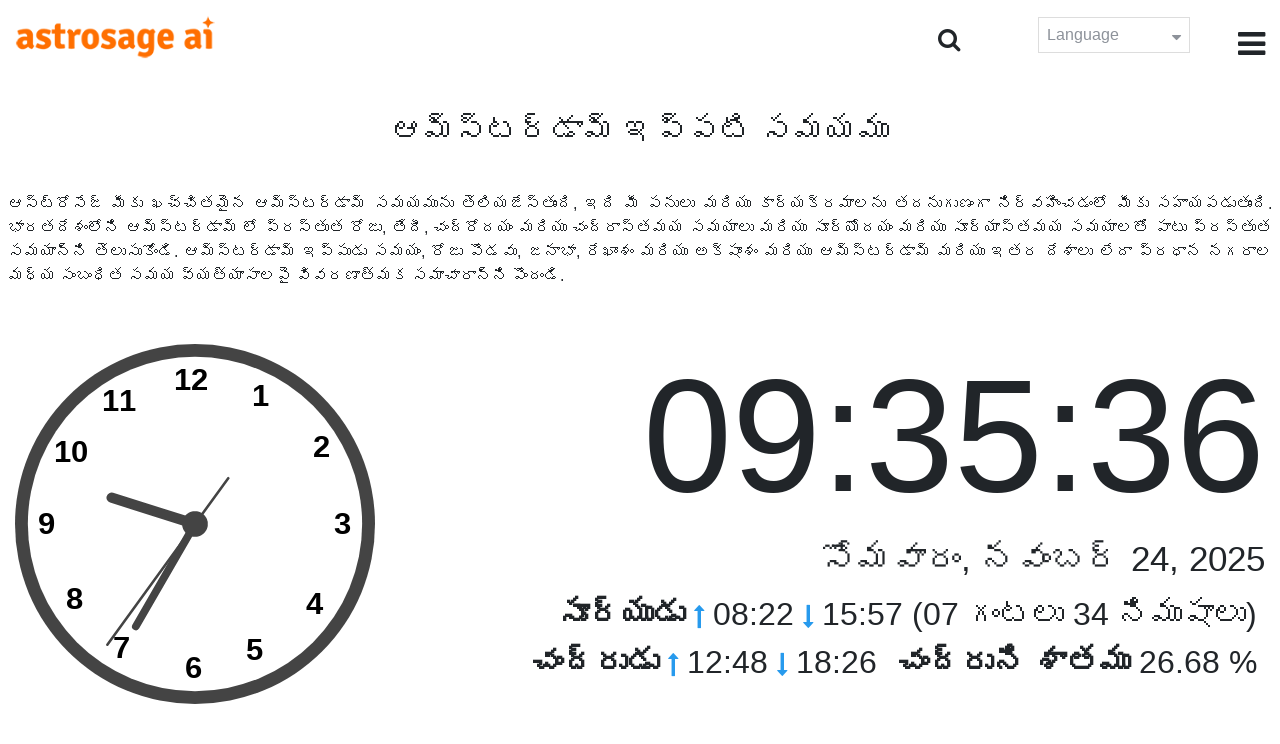

--- FILE ---
content_type: text/html;charset=UTF-8
request_url: https://time.astrosage.com/time/riga?language=te
body_size: 6762
content:







<!DOCTYPE html>
<html>
<head>




<meta charset="UTF-8">
<meta name="viewport" content="width=device-width, initial-scale=1">
<link rel="amphtml" href="https://time.astrosage.com/time/riga?view=amp&language=te"/>
<title>ఆమ్‌స్టర్‌డామ్ ఇప్పుడు సమయం: ప్రస్తుత సమయం ఆమ్‌స్టర్‌డామ్ లో</title>
<meta name="description" content="ఖచ్చితమైన ఆమ్‌స్టర్‌డామ్ సమయాన్ని ఇప్పుడే తెలుసుకోండి- Latvia. ఆమ్‌స్టర్‌డామ్ ప్రస్తుత సమయం, ఆమ్‌స్టర్‌డామ్ లో ప్రార్థన సమయం, సూర్యోదయం మరియు సూర్యాస్తమయం, చంద్రోదయం మరియు చంద్రాస్తమయం, వాతావరణం, ఏరియా కోడ్‌లు, టైమ్ జోన్ మరియు డి ఎస్ టి గురించి వివరాలను పొందండి." />
<meta name="keywords" content="ఆమ్‌స్టర్‌డామ్ సమయం, ఇప్పుడు ఆమ్‌స్టర్‌డామ్ సమయం, ప్రస్తుత సమయం ఆమ్‌స్టర్‌డామ్, ఆమ్‌స్టర్‌డామ్ సమయం ప్రస్తుతం" />

<link rel="icon" href="/favicon.ico?v=2" type="image/x-icon" />
<link rel="stylesheet" href="/css/bootstrap.min.css">
<link rel="stylesheet" href="https://cdnjs.cloudflare.com/ajax/libs/font-awesome/4.7.0/css/font-awesome.min.css">
<link type="text/css" rel="stylesheet" href="/css/jquery.autocomplete.css" />
<link rel="stylesheet" href="/css/clock.css">
<link rel="stylesheet" href="/css/app.css">
<link rel="stylesheet" href="/css/style.css">

<script type='text/javascript'	src='/js/jquery.min.js'></script>

</head>
<body>

	


<header class="header">  
	<div class="container-fluid">
            <div class="row">
            <div class="col-md-3 col-sm-2 col-3"> 
                  <div class="logo">
                  <a href="https://www.astrosage.com">
                     <img src="https://www.astrosage.com/images/logo-lg.png" alt="logo" />
                     </a>
                  </div>
               </div>
               <div class="col-md-9 col-sm-10 col-9"> 
               <div class="serch-test">
               
                <input type="hidden" id="jsurl" value="time">
                <input type="hidden" id="lang" value="te">
                <div class="search-icon">
                  <form class="search-form" role="search" >
                    <div class="form-group call-class pull-right" id="search-id">
                   
                      <input type="text" class="form-control form-set" placeholder="శోధించు " name="searchBox" id="searchBox" required>
                      <input type="hidden" name="language" value="te">
                      <button type="submit" class="form-control from-class form-control-submit">సబ్మిట్ </button>
                      <span class="search-label"><i class="fa fa-search"></i></span>
                    </div>
                  </form>
                  </div> 
                  
                  </div>
               <div class="lang-dwn">
                <div class="langset"><span class="p-r">Language <i class="fa fa-caret-down" aria-hidden="true"></i></span></div>
                <ul class="langdrp">
                 
                 
                 
                 
                 
                 
                 
                 
                 
                 
                 
                 
                    <li> <a href="/time/riga?language=en" title="English">English</a></li>
                  	<li> <a href="/time/riga?language=hi" title="हिंदी">हिंदी</a></li>
                  	<li> <a href="/time/riga?language=ta" title="Tamil">தமிழ்</a></li>
                  	<li> <a href="/time/riga?language=te" title="Telugu">తెలుగు</a></li>
                  	<li> <a href="/time/riga?language=ka" title="Kannada">ಕನ್ನಡ</a></li>
                  	<li> <a href="/time/riga?language=ml" title="Malayalam">മലയാളം</a></li>
                  	<li> <a href="/time/riga?language=gu" title="Gujarati">ગુજરાતી</a></li>
                  	<li> <a href="/time/riga?language=mr" title="Marathi">मराठी</a></li>
                  	<li> <a href="/time/riga?language=bn" title="Bengali">বাংলা</a></li>
                </ul>
                </div>
               <div class="menu-bar">
                  <div class="menu-icon"><i class="fa fa-bars" aria-hidden="true"></i></div>
                  <div class="menu-nav"> 
                  <ul> 
                  <div class="close-icon"> <i class="fa fa-times" aria-hidden="true"></i> </div>
                  <div class="fdg"> 
	                  <li> <a href="/?language=te"> హోమ్  </a></li>
					  <li> <a href="https://www.astrosage.com/2026/horoscope-2026.asp">Horoscope 2026</a></li>
                  	  <li> <a href="https://www.astrosage.com/2026/rashifal-2026.asp">Rashifal 2026</a></li>
	                  <li> <a href="/holidays?language=te">సెలవలు </a></li>
	                  <li> <a href="/calendar?language=te">క్యాలెండరు </a></li>
	                  <li> <a href="/calendar/monthly?language=te">నెలవారీ క్యాలెండరు </a></li>
                  </div>
                  <div class="fdg">
                  	<li> <a href="https://www.astrosage.com">AstroSage</a></li>
                  	<li> <a href="https://varta.astrosage.com/talk-to-astrologers">Talk to Astrologer</a></li>                 
                  	<li> <a href="https://panchang.astrosage.com/calendars/indiancalendar?date=2026&language=en">Calendar 2026</a></li>
                  </div>
                  </ul>
                  </div>
                  </div>
               </div>
               
            </div>
         </div>
</header>
  <script>
$(document).ready(function(){
  $(".langset").click(function(){
    $(".langdrp").slideToggle();
  });
});
</script>           
               

	<section class="time-section">
		<div class="container-fluid">
			
<script type="text/javascript">
	
    function updateClock() {
        
    	var temp = parseInt($("#timeval").val());
		var tempoffset = parseInt($("#timeoffset").val());
		
        var timeDate = getRunningDate(temp, tempoffset);
        
        var timetime = getTimeFromCompleteDate(timeDate, true);
            $("#clockdiv").text(timetime);
            $("#datediv").text(getDateFromCompleteDate(timeDate));
            $("#clockdivFull").text(timetime);
            $("#datedivFull").text(getDateFromCompleteDate(timeDate));

            //calculate angle
            var d, h, m, s;
            var d = timetime.split(":");

            if(d[2] == "59")
           	{
            	//updateCitiesClock();
            	$("#block1").load(" #block1 > *");
           	}
            h = 30 * ((d[0] % 12) + d[1] / 60);
            m = 6 * d[1];
            s = 6 * d[2];

            //move hands
            setAttr('h-hand', h);
            setAttr('m-hand', m);
            setAttr('s-hand', s);
            setAttr('s-tail', s + 180);

            //display time
            h = d[0];
            m = d[1];
            s = d[2];

            if (h >= 12) {
                setText('suffix', 'PM');
            } else {
                setText('suffix', 'AM');
            }

            if (h != 12) {
                h %= 12;
            }

            //setText('sec', s);
           // setText('min', m);
           // setText('hr', h);
            
            temp = parseInt(temp)+1000;
            $("#timeval").val(temp);
        }

        function setAttr(id, val) {
            var v = 'rotate(' + val + ', 70, 70)';
            document.getElementById(id).setAttribute('transform', v);
        }

    $(function () {
        updateClock();
        setInterval(updateClock, 1000);
    });
	
</script>
<input type="hidden" name="timeval" id="timeval" value="1763969733888"/>
<input type="hidden" name="timeoffset" id="timeoffset" value="7200000"/>

<div class="cityNames">
	<h1 class="text-center">ఆమ్‌స్టర్‌డామ్ ఇప్పటి సమయము</h1>
</div>

<div class="row">

	<div class="text-justify mb-5 p-2">
		ఆస్ట్రోసేజ్ మీకు ఖచ్చితమైన ఆమ్‌స్టర్‌డామ్ సమయమును తెలియజేస్తుంది, ఇది మీ పనులు మరియు కార్యక్రమాలను తదనుగుణంగా నిర్వహించడంలో మీకు సహాయపడుతుంది. భారతదేశంలోని ఆమ్‌స్టర్‌డామ్ లో ప్రస్తుత రోజు, తేదీ, చంద్రోదయం మరియు చంద్రాస్తమయ సమయాలు మరియు సూర్యోదయం మరియు సూర్యాస్తమయ సమయాలతో పాటు ప్రస్తుత సమయాన్ని తెలుసుకోండి. ఆమ్‌స్టర్‌డామ్ ఇప్పుడు సమయం, రోజు పొడవు, జనాభా, రేఖాంశం మరియు అక్షాంశం మరియు ఆమ్‌స్టర్‌డామ్ మరియు ఇతర దేశాలు లేదా ప్రధాన నగరాల మధ్య సంబంధిత సమయ వ్యత్యాసాలపై వివరణాత్మక సమాచారాన్ని పొందండి. 
	</div>

   <div class="col-sm-4 clockshowcenter">
      <div class="clock-img" data-toggle="modal" data-target="#openDgClock">      
		<div class="analog-clock">
            <svg width="360" height="360" viewBox="0 0 140 140">
                <circle id="clock-face" cx="70" cy="70" r="65" />                
                <line id="h-hand" x1="70" y1="70" x2="70" y2="36" />
                <line id="m-hand" x1="70" y1="70" x2="70" y2="24" />
                <line id="s-hand" x1="70" y1="70" x2="70" y2="12" />
                <line id="s-tail" x1="70" y1="70" x2="70" y2="48" />    
                
                <circle id="clock-m" cx="70" cy="70" r="5" />                
                
                <text x="62" y="18">12</text>
                <text x="34" y="26">11</text>
                <text x="15" y="46">10</text>
                <text x="9" y="74">9</text>                
                <text x="20" y="103">8</text>
                <text x="38" y="122">7</text>
                <text x="66" y="130">6</text>                
                <text x="90" y="123">5</text>
                <text x="113" y="105">4</text>
                <text x="124" y="74">3</text>
                <text x="116" y="44">2</text>
                <text x="92" y="24">1</text>
               
            </svg>
            
        </div>
       </div>
       </div>
       
        <div class="col-sm-8">
             <div class="digital-time">
                <div id="clockdiv" class="dt-clock"></div>
               <h4 id="datediv"> </h4>                                     
                <div class="re-state">
                   <ul>
                      <li><b>సూర్యుడు </b> <i class="fa fa-long-arrow-up" aria-hidden="true"></i> 08:22  <i class="fa fa-long-arrow-down" aria-hidden="true"></i> 15:57 (07 గంటలు 34 నిముషాలు)  </li>
                      <li><b>చంద్రుడు </b> <i class="fa fa-long-arrow-up" aria-hidden="true"></i> 12:48  <i class="fa fa-long-arrow-down" aria-hidden="true"></i> 18:26  </li>
                      <li><b>చంద్రుని శాతము </b> 26.68 %  </li>
                   </ul>
                </div>
             </div>
          </div>
          
         <div class="modal model-css fade" id="openDgClock" tabindex="-1" role="dialog" aria-labelledby="myModalLabel" aria-hidden="true">
         <div class="modal-dialog model-full-width">
            <div class="modal-content modal-content-one">
               <div class="modal-header">
                  <header class="header">
                     <div class="row">
                        <div class="col">
                           <div class="logo">
                              <a href="/"><img src="/images/logo-lg.png" alt="logo" /></a>
                           </div>
                        </div>
                        <div class="col">
                           <button type="button" class="close" data-dismiss="modal"><i class="fa fa-close fa-1x"></i></button>
                        </div>
                     </div>
                  </header>
               </div>
               <div class="modal-body">
                <div class="digital-time">
                  <div id="clockdivFull" class="dt-clock"></div>
                   <h4 id="datedivFull"> </h4>    
                  </div>
               </div>
            </div>
         </div>
      </div>   
</div>
      
<div class="mb-4 text-justify mt-4">
	ఆమ్‌స్టర్‌డామ్ సమయం గురించి మరింత వివరంగా మరియు మీ నగరానికి మరియు ఆమ్‌స్టర్‌డామ్ సమయానికి మధ్య ఉన్న వ్యత్యాసాన్ని ఇప్పుడు తెలుసుకోండి. సంబంధిత నగరం కోసం ఇక్కడ పేర్కొన్న సమయం ఖచ్చితమైనది మరియు విశ్వసనీయ సాధనాల ప్రకారం లెక్కించబడుతుంది. ఇప్పుడు ఆమ్‌స్టర్‌డామ్ సమయాన్ని గణిస్తున్నప్పుడు డిఎ స్ టీ లేదా డేలైట్ సేవింగ్స్ సమయం గమనించబడిందో లేదో అర్థం చేసుకోండి. ఈ పేజీ ఆమ్‌స్టర్‌డామ్ గమనించిన సమయ మండలాన్ని కూడా హైలైట్ చేస్తుంది.
</div>

		</div>
		<div id="block1">
			
<script type="text/javascript">
	function updateCitiesClock()
	{
		var temp = parseInt($("#timeval").val());
		
		
		var timeDate = getRunningDate(temp, parseInt('3600000'));
        //alert(timeDate);
        var timetime = getTimeFromCompleteDate(timeDate, false);
        $("#tz_0").text(timetime);
		
		
		var timeDate = getRunningDate(temp, parseInt('-21600000'));
        //alert(timeDate);
        var timetime = getTimeFromCompleteDate(timeDate, false);
        $("#tz_1").text(timetime);
		
		
		var timeDate = getRunningDate(temp, parseInt('0'));
        //alert(timeDate);
        var timetime = getTimeFromCompleteDate(timeDate, false);
        $("#tz_2").text(timetime);
		
		
		var timeDate = getRunningDate(temp, parseInt('19800000'));
        //alert(timeDate);
        var timetime = getTimeFromCompleteDate(timeDate, false);
        $("#tz_3").text(timetime);
		
		
		var timeDate = getRunningDate(temp, parseInt('10800000'));
        //alert(timeDate);
        var timetime = getTimeFromCompleteDate(timeDate, false);
        $("#tz_4").text(timetime);
		
		
		var timeDate = getRunningDate(temp, parseInt('28800000'));
        //alert(timeDate);
        var timetime = getTimeFromCompleteDate(timeDate, false);
        $("#tz_5").text(timetime);
		
		
	}
	
</script>

<section class="city-section bg-blue">
         <div class="container-fluid">
            <div class="row">
               <div class="col-sm-12">
                  <h2> ఇతర నగరములలో సమయము  </h2>
                  <div class="city-box">
                  
                  
                     <div class="w-16-box">
                        <a href="/time/paris;jsessionid=3A97510C4727463308ED9B567DC485C4?language=te">
                           <div class="box-size">
                              <h5> Paris </h5>
                              <p id="tz_0"> 08:35</p>
                           </div>
                        </a>
                     </div>
                     
                     
                     <div class="w-16-box">
                        <a href="/time/chicago;jsessionid=3A97510C4727463308ED9B567DC485C4?language=te">
                           <div class="box-size">
                              <h5> Chicago </h5>
                              <p id="tz_1"> 01:35</p>
                           </div>
                        </a>
                     </div>
                     
                     
                     <div class="w-16-box">
                        <a href="/time/london;jsessionid=3A97510C4727463308ED9B567DC485C4?language=te">
                           <div class="box-size">
                              <h5> London </h5>
                              <p id="tz_2"> 07:35</p>
                           </div>
                        </a>
                     </div>
                     
                     
                     <div class="w-16-box">
                        <a href="/time/delhi;jsessionid=3A97510C4727463308ED9B567DC485C4?language=te">
                           <div class="box-size">
                              <h5> Delhi </h5>
                              <p id="tz_3"> 13:05</p>
                           </div>
                        </a>
                     </div>
                     
                     
                     <div class="w-16-box">
                        <a href="/time/moscow;jsessionid=3A97510C4727463308ED9B567DC485C4?language=te">
                           <div class="box-size">
                              <h5> Moscow </h5>
                              <p id="tz_4"> 10:35</p>
                           </div>
                        </a>
                     </div>
                     
                     
                     <div class="w-16-box">
                        <a href="/time/beijing;jsessionid=3A97510C4727463308ED9B567DC485C4?language=te">
                           <div class="box-size">
                              <h5> Beijing </h5>
                              <p id="tz_5"> 15:35</p>
                           </div>
                        </a>
                     </div>
                     
                     
                     
                  </div>
               </div>
            </div>
         </div>
      </section>
		</div>
		

<section class="weather-section bg-white">
         <div class="container-fluid">
            <div class="row">
               <div class="col-sm-4">
                  <div class="wt-situation text-center">
                     <div class="wt-w"> <a href="/weather/riga?language=te">వాతావరణము </a></div>
                     <div class="wt-n"> -1°C </div>
                     <div class="wt-c text-capitalize"> broken clouds  </div>
                     <div class="wt-sn"> -1 / -2&nbsp;°C  </div>
                  </div>
               </div>
               <div class="col-sm-3">
                  <div class="wt-circle">
                     <div class="wt-img">
                        <img src="http://openweathermap.org/img/wn/04d@2x.png" alt="weather" />
                     </div>
                  </div>
               </div>
               <div class="col-sm-5">
                  <div class="wt-table">
                     <table>
                     
                        
                     </table>
                     
                  </div>
               </div>
            </div>
         </div>
      </section> 
		
<section class="sun-day-section bg-blue">
	<div class="container-fluid">
		<div class="row">
			<div class="col-sm-3">
				<div class="sun-sunset bg-white">
					<img src="/images/3sunrise.png" alt="sunrise" />
					<h2>సూర్యోదయం </h2>
					<p>
						08:22 <i class="fa fa-long-arrow-up"
							aria-hidden="true"></i>
					</p>
				</div>
			</div>
			<div class="col-sm-3">
				<div class="sun-sunset bg-white">
					<img src="/images/4sunset.png" alt="sunset" />
					<h2>సూర్యాస్తమయం </h2>
					<p>
						15:57 <i class="fa fa-long-arrow-down"
							aria-hidden="true"></i>
					</p>
				</div>
			</div>
			<div class="col-sm-3">
				<div class="sun-sunset bg-white">
					<img src="/images/5day-length.png" alt="Day Length" />
					<h2>రోజు పొడవు </h2>
					<p>(07 గంటలు 34 నిముషాలు)</p>
				</div>
			</div>
			<div class="col-sm-3">
				<div class="sun-sunset bg-white">
					<img src="/images/moon/4.png"
						alt="Moon" />
					<h2>చంద్రుడు  26.68 %</h2>
					<p>
						<b>ఉదయించుట </b>: 12:48 <b>అస్తమయం </b>:
						18:26
					</p>
				</div>
			</div>
		</div>
	</div>
</section>
<section class="timezone-section bg-white">
	<div class="container-fluid">
		<div class="row">
			<div class="col-sm-3">
				<div class="zt-time">
					<img src="/images/population.png" alt="Timezone" />
					<h2>జనాభా </h2>
					<p>742,572</p>
				</div>
			</div>
			<div class="col-sm-3">
				<div class="zt-time">
					<img src="/images/longitude-latitude.png" alt="Timezone" />
					<h2>రేఖాంశం & అక్షాంశం</h2>
					<p>
						Longitude: <b> 24°06'E </b> &nbsp;
						Latitude: <b> 56°56'N </b>
					</p>
				</div>
			</div>
			<div class="col-sm-3">
				<div class="zt-time">
					<img src="/images/1time-zone.png" alt="Timezone" />
					<h2>టైం జోన్ </h2>
					<p>
						EET (Eastern European Time) <br />
						UTC/GMT +02:00
					</p>
				</div>
			</div>
			<div class="col-sm-3">
				<div class="zt-time">
					<img src="/images/2dst.png" alt="Timezone" />
					<h2>రోజువారి సేవింగ్ టైం </h2>
					<p>
						Starts March 29, 2026 <br />
					</p>
				</div>
			</div>
		</div>
	</div>
</section>
<section class="time-difference bg-blue">
	<div class="container-fluid">
		<div class="row">
			<div class="col-sm-12">
				<h2>సమయ వ్యత్స్యసం </h2>
				<p class="mt-50">
					ఆమ్‌స్టర్‌డామ్ నుండి 
				</p>
			</div>
		</div>

		<div class="row">
			<div class="col-sm-12">
				<div class="diff-time">
					
					
						
						
							
							
								<div class="time-show">
							
						
						<div class="tb">
							<p>
								Los Angeles
								
									<span> <i class="fa fa-long-arrow-down"
									aria-hidden="true"></i></span>
								
							</p>
						</div>
						<div class="time-left-minus w-40">
							<div class="bg-white tm right"
								style="width:40.0%">
								-10.0 hours</div>
						</div>

						
					
						
						
							
							
								<div class="time-show">
							
						
						<div class="tb">
							<p>
								New York
								
									<span> <i class="fa fa-long-arrow-down"
									aria-hidden="true"></i></span>
								
							</p>
						</div>
						<div class="time-left-minus w-40">
							<div class="bg-white tm right"
								style="width:37.0%">
								-7.0 hours</div>
						</div>

						
					
						
						
							
							
								<div class="time-show">
							
						
						<div class="tb">
							<p>
								London
								
									<span> <i class="fa fa-long-arrow-down"
									aria-hidden="true"></i></span>
								
							</p>
						</div>
						<div class="time-left-minus w-40">
							<div class="bg-white tm right"
								style="width:32.0%">
								-2.0 hours</div>
						</div>

						
					
						
						
							
							
								<div class="time-show">
							
						
						<div class="tb">
							<p>
								UTC
								
									<span> <i class="fa fa-long-arrow-down"
									aria-hidden="true"></i></span>
								
							</p>
						</div>
						<div class="time-left-minus w-40">
							<div class="bg-white tm right"
								style="width:32.0%">
								-2.0 hours</div>
						</div>

						
					
						
						
							
								<div class="time-show change-t">
							
							
						
						<div class="tb">
							<p>
								Istanbul
								
									<span> <i class="fa fa-long-arrow-down"
									aria-hidden="true"></i></span>
								
							</p>
						</div>
						<div class="time-left-minus w-40">
							<div class="bg-white tm right"
								style="width:31.0%">
								1.0 hours</div>
						</div>

						
					
						
						
							
								<div class="time-show change-t">
							
							
						
						<div class="tb">
							<p>
								Moscow
								
									<span> <i class="fa fa-long-arrow-down"
									aria-hidden="true"></i></span>
								
							</p>
						</div>
						<div class="time-left-minus w-40">
							<div class="bg-white tm right"
								style="width:31.0%">
								1.0 hours</div>
						</div>

						
					
						
						
							
								<div class="time-show change-t">
							
							
						
						<div class="tb">
							<p>
								Dubai
								
									<span> <i class="fa fa-long-arrow-down"
									aria-hidden="true"></i></span>
								
							</p>
						</div>
						<div class="time-left-minus w-40">
							<div class="bg-white tm right"
								style="width:32.0%">
								2.0 hours</div>
						</div>

						
					
						
						
							
								<div class="time-show change-t">
							
							
						
						<div class="tb">
							<p>
								India
								
									<span> <i class="fa fa-long-arrow-down"
									aria-hidden="true"></i></span>
								
							</p>
						</div>
						<div class="time-left-minus w-40">
							<div class="bg-white tm right"
								style="width:33.5%">
								3.5 hours</div>
						</div>

						
					
						
						
							
								<div class="time-show change-t">
							
							
						
						<div class="tb">
							<p>
								Beijing
								
									<span> <i class="fa fa-long-arrow-down"
									aria-hidden="true"></i></span>
								
							</p>
						</div>
						<div class="time-left-minus w-40">
							<div class="bg-white tm right"
								style="width:36.0%">
								6.0 hours</div>
						</div>

						
					
						
						
							
								<div class="time-show change-t">
							
							
						
						<div class="tb">
							<p>
								Singapore
								
									<span> <i class="fa fa-long-arrow-down"
									aria-hidden="true"></i></span>
								
							</p>
						</div>
						<div class="time-left-minus w-40">
							<div class="bg-white tm right"
								style="width:36.0%">
								6.0 hours</div>
						</div>

						
					
						
						
							
								<div class="time-show change-t">
							
							
						
						<div class="tb">
							<p>
								Tokyo
								
									<span> <i class="fa fa-long-arrow-down"
									aria-hidden="true"></i></span>
								
							</p>
						</div>
						<div class="time-left-minus w-40">
							<div class="bg-white tm right"
								style="width:37.0%">
								7.0 hours</div>
						</div>

						
					
						
						
							
								<div class="time-show change-t">
							
							
						
						<div class="tb">
							<p>
								Sydney
								
							</p>
						</div>
						<div class="time-left-minus w-40">
							<div class="bg-white tm right"
								style="width:39.0%">
								9.0 hours</div>
						</div>

						
					
				</div>
			</div>
		</div>
	</div>
</section>

<script>
$(document).ready(function(){
    $(".change-t .time-left-minus").addClass("r-0");
    $(".change-t .time-left-minus .tm").removeClass("right").addClass("left");
});
</script> 
	</section>
	
	
<section class="large-cities bg-white">
	<div class="container-fluid">
		<h2 class="text-center">
			20 ప్రముఖ పెద్ద నగరములు  <br /> Latvia లో 
		</h2>
		<div class="row">
			<div class="col-sm-12">
				<ul class="large-twen lg-mt">
					
						<li><a href="riga?language=te"> Riga </a></li>
					 
						<li><a href="daugavpils?language=te"> Daugavpils </a></li>
					 
						<li><a href="vec-liepaja?language=te"> Vec-Liepaja </a></li>
					 
						<li><a href="liepaja?language=te"> Liepaja </a></li>
					 
						<li><a href="jelgava?language=te"> Jelgava </a></li>
					 
						<li><a href="jurmala?language=te"> Jurmala </a></li>
					 
						<li><a href="ventspils?language=te"> Ventspils </a></li>
					 
						<li><a href="rezekne?language=te"> Rezekne </a></li>
					 
						<li><a href="jekabpils?language=te"> Jekabpils </a></li>
					 
						<li><a href="valmiera?language=te"> Valmiera </a></li>
					 
						<li><a href="ogre?language=te"> Ogre </a></li>
					 
						<li><a href="tukums?language=te"> Tukums </a></li>
					 
						<li><a href="cesis?language=te"> Cesis </a></li>
					 
						<li><a href="salaspils?language=te"> Salaspils </a></li>
					 
						<li><a href="bolderaja?language=te"> Bolderaja </a></li>
					 
						<li><a href="kuldiga?language=te"> Kuldiga </a></li>
					 
						<li><a href="olaine?language=te"> Olaine </a></li>
					 
						<li><a href="saldus?language=te"> Saldus </a></li>
					 
						<li><a href="talsi?language=te"> Talsi </a></li>
					 
						<li><a href="dobele?language=te"> Dobele </a></li>
					 
				</ul>
			</div>
		</div>
	</div>
</section>

	
<footer class="footer bg-white">
	<div class="container-fluid">
		<div class="row">
			<div class="col-sm-12 text-center">
				<a href="https://www.astrosage.com/about-us.asp">మా గురించి </a>	 | 	
				<a href="https://www.astrosage.com/contactUs.asp">సంప్రదించండి </a>	| 	
				<a href="https://www.astrosage.com/terms-conditions.asp">నిబంధనలు మరియు షరతులు </a> | 			
				<a href="https://www.astrosage.com/privacy-policy.asp">గోప్యత విధానము </a> 
			</div>
		</div>
		<div class="row margin-t">
		<div class="col-sm-12 text-center">
			All copyrights reserved © <script>document.write(new Date().getFullYear());</script> AstroSage.com
		</div>
		
	</div>
	</div>
</footer>
	<script type='text/javascript' src='/js/bootstrap.min.js'></script>
<script type='text/javascript' src='/js/jquery.autocomplete.js'></script>
<script type='text/javascript' src='/js/custom.js'></script>
<script type='text/javascript' src='/js/timemaster.js'></script>
<!-- Google tag (gtag.js) -->
<!-- Google tag (gtag.js) -->
<script async src="https://www.googletagmanager.com/gtag/js?id=G-85F0YCQCT4"></script>
<script>
  window.dataLayer = window.dataLayer || [];
  function gtag(){dataLayer.push(arguments);}
  gtag('js', new Date());

  gtag('config', 'G-85F0YCQCT4');
</script>
<!-- Google tag (2 gtag.js) -->
<script async src="https://www.googletagmanager.com/gtag/js?id=UA-245702-1"></script>
<script>
    window.dataLayer = window.dataLayer || [];
    function gtag() { dataLayer.push(arguments); }
    gtag('js', new Date());

    gtag('config', 'UA-245702-1');
</script>
	
	<script type="text/javascript">
		function getMonthName(timeDate) {
			//const monthNames = ["January", "February", "March", "April", "May", "June", "July", "August", "September", "October", "November", "December"];
			const monthNames = ['జనవరి','ఫిబ్రవరి','మార్చి','ఏప్రిల్','మే','జూన్','జూ','ఆగస్టు','సెప్టెంబర్','అక్టోబర్','నవంబర్','డిసెంబర్'];
			return monthNames[timeDate.getMonth()];
		}
		
		function getDayName(timeDate) {
			//const dayNames = ["Sunday", "Monday", "Tuesday", "Wednesday", "Thursday", "Friday", "Saturday"];
			const dayNames = ['ఆదివారం','సోమవారం','మంగళవారం','బుధవారం','గురువారం','శుక్రవారం','శనివారం'];
			return dayNames[timeDate.getDay()];
		}
	</script>

<script defer src="https://static.cloudflareinsights.com/beacon.min.js/vcd15cbe7772f49c399c6a5babf22c1241717689176015" integrity="sha512-ZpsOmlRQV6y907TI0dKBHq9Md29nnaEIPlkf84rnaERnq6zvWvPUqr2ft8M1aS28oN72PdrCzSjY4U6VaAw1EQ==" data-cf-beacon='{"version":"2024.11.0","token":"11b52c72f99c40a6888c6faf52ab6e6a","r":1,"server_timing":{"name":{"cfCacheStatus":true,"cfEdge":true,"cfExtPri":true,"cfL4":true,"cfOrigin":true,"cfSpeedBrain":true},"location_startswith":null}}' crossorigin="anonymous"></script>
</body>
</html>